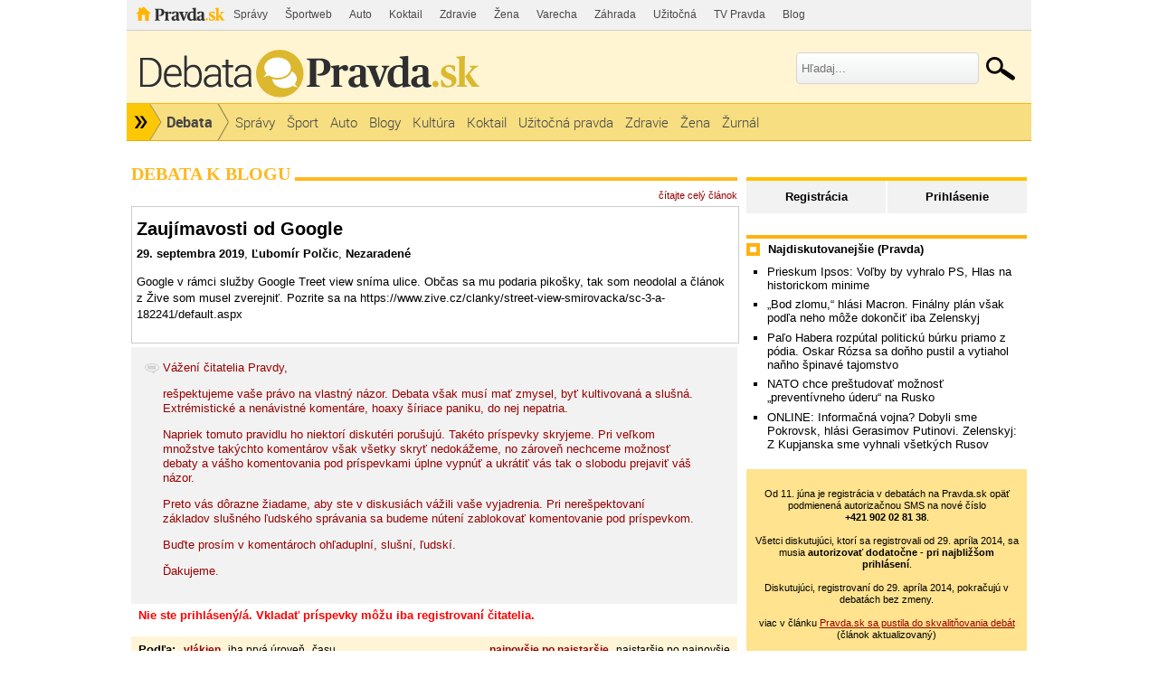

--- FILE ---
content_type: text/html; charset=UTF-8
request_url: https://debata.pravda.sk/debata/blog-bezpecnost-99-2019-09-29-zaujimavosti-od-google/
body_size: 10948
content:
<!DOCTYPE html>
<html>
	<head>
		<link rel="shortcut icon" type="image/ico" href="/favicon.ico" />
		<meta name="viewport" content="width=970" />

		<meta http-equiv="Content-Type" content="text/html; charset=utf-8" >
<meta http-equiv="Content-Language" content="sk-SK" >		<title>Zaujímavosti od Google - Debata - Pravda</title>						        		<link href="/debata/blog-bezpecnost-99-2019-09-29-zaujimavosti-od-google/rss/" rel="alternate" type="application/rss+xml" title="Pravda.sk - Debata - Zaujímavosti od Google" >
<link href="/css/all-debata.css" media="screen" rel="stylesheet" type="text/css" >
<link href="/css/global.css?changed=20220419" media="screen" rel="stylesheet" type="text/css" >
<link href="//ipravda.sk/css/pravda-min-exporty-20251202010101.css" media="screen" rel="stylesheet" type="text/css" >        <script type="text/javascript">window.gdprAppliesGlobally=true;(function(){function a(e){if(!window.frames[e]){if(document.body&&document.body.firstChild){var t=document.body;var n=document.createElement("iframe");n.style.display="none";n.name=e;n.title=e;t.insertBefore(n,t.firstChild)}
else{setTimeout(function(){a(e)},5)}}}function e(n,r,o,c,s){function e(e,t,n,a){if(typeof n!=="function"){return}if(!window[r]){window[r]=[]}var i=false;if(s){i=s(e,t,n)}if(!i){window[r].push({command:e,parameter:t,callback:n,version:a})}}e.stub=true;function t(a){if(!window[n]||window[n].stub!==true){return}if(!a.data){return}
var i=typeof a.data==="string";var e;try{e=i?JSON.parse(a.data):a.data}catch(t){return}if(e[o]){var r=e[o];window[n](r.command,r.parameter,function(e,t){var n={};n[c]={returnValue:e,success:t,callId:r.callId};a.source.postMessage(i?JSON.stringify(n):n,"*")},r.version)}}
if(typeof window[n]!=="function"){window[n]=e;if(window.addEventListener){window.addEventListener("message",t,false)}else{window.attachEvent("onmessage",t)}}}e("__tcfapi","__tcfapiBuffer","__tcfapiCall","__tcfapiReturn");a("__tcfapiLocator");(function(e){
var t=document.createElement("script");t.id="spcloader";t.type="text/javascript";t.async=true;t.src="https://sdk.privacy-center.org/"+e+"/loader.js?target="+document.location.hostname;t.charset="utf-8";var n=document.getElementsByTagName("script")[0];n.parentNode.insertBefore(t,n)})("3247b01c-86d7-4390-a7ac-9f5e09b2e1bd")})();</script>
				                <script type="text/javascript" src="/js/jquery-1.4.1.min.js"></script>
<script type="text/javascript" src="/js/debata.min.js?changed=20190921"></script>
<script type="text/javascript" src="//ipravda.sk/js/pravda-min-exporty-20251202010101.js"></script>		<script>window.perexGaDimensions={"dimension1":"debata","dimension2":"blog-bezpecnost-99","dimension3":"blog","dimension4":"debata.pravda.sk"};</script>		
<script type="text/javascript">
  perex_dfp = {
    //"ba": {"name": '/61782924/debata_art_ba', "id": 'div-gpt-ad-1528634504686-612'},
    //"bbb": {"name": '/61782924/debata_art_bbb', "id": 'div-gpt-ad-1528634504686-613'},
    //"bs": {"name": '/61782924/debata_art_bs', "id": 'div-gpt-ad-1528634504686-614'},
    "lea": {"name": '/61782924/debata_art_lea', "id": 'div-gpt-ad-1528634504686-615'},
    //"ss_co": {"name": '/61782924/debata_art_ss_co', "id": 'div-gpt-ad-1528634504686-616'},
    "ss1": {"name": '/61782924/debata_art_ss1', "id": 'div-gpt-ad-1528634504686-617'},
    "ss2": {"name": '/61782924/debata_art_ss2', "id": 'div-gpt-ad-1528634504686-618'},
    "interstitial": {}
  };
</script>

<script type="application/javascript" src="https://storage.googleapis.com/pravda-ad-script/perex_universalMaster.min.js?v=v"></script>
	</head>
	<body>

				<div class="adoceanAdvert adoceanTop adoceanDebata">
	<!-- /61782924/debata_art_lea -->
<div id="advert-top-nest"></div>
<div id='div-gpt-ad-1528634504686-615' style="max-width: 1200px; max-height: 400px; overflow: hidden">
<script>
  if(typeof PEREX === "object" && PEREX.isAdvertisementEnabled()) { googletag.cmd.push(function() { googletag.display('div-gpt-ad-1528634504686-615'); }); }
</script>
</div></div>

		<div class="pravda-sk-body container_30">
			<!-- pravda.sk header -->
			<div id="perex-header" class="header extern_debata">
<!-- [pravda-sk-header-superport] -->
<ul class="superportal"><li class="pravda"><a href="https://www.pravda.sk/">Pravda</a></li><li class=""><a href="https://spravy.pravda.sk/" title="">Správy</a></li><li class=""><a href="https://sportweb.pravda.sk/" title="">Športweb</a></li><li class=""><a href="https://auto.pravda.sk/" title="">Auto</a></li><li class=""><a href="https://koktail.pravda.sk/" title="">Koktail</a></li><li class=""><a href="https://zdravie.pravda.sk/" title="">Zdravie</a></li><li class=""><a href="https://zena.pravda.sk/" title="">Žena</a></li><li class=""><a href="https://varecha.pravda.sk/" title="">Varecha</a></li><li class=""><a href="https://zahrada.pravda.sk/" title="">Záhrada</a></li><li class=""><a href="https://uzitocna.pravda.sk/" title="">Užitočná</a></li><li class=""><a href="https://tv.pravda.sk/" title="">TV Pravda</a></li><li class=""><a href="https://blog.pravda.sk/" title="">Blog</a></li></ul>
<!-- [/pravda-sk-header-superport] --><div class="logo_line">
<a href="https://debata.pravda.sk/" class="logo"><img src="//ipravda.sk/res/externe/debata/head_logo_sk_debata_new.png" alt="Logo debata.pravda.sk" class="debata-pravda-sk-logo" /></a><div class="search_menu">
                            <form id="pravda-sk-vyhladavanie" name="searchForm" action="https://www.pravda.sk/vyhladavanie/" method="get">
                              <input type="text" placeholder="Hľadaj..." name="q" value="" id="searchWhat" class="input" />
                              <input type="hidden" value="debata.pravda.sk" name="as_sitesearch" />
                              <input type="submit" name="sa" id="Submit1" value="" class="button" />
                            </form>
                        </div>  <div class="cl"></div></div>
<div class="menu">
	<ul class="hlavne-menu">
		<li class="root">
			<ul class="root-submenu"><li><a href="https://spravy.pravda.sk/">Správy</a></li><li><a href="https://ekonomika.pravda.sk/">Ekonomika</a></li><li><a href="https://tv.pravda.sk/">TV Pravda</a></li><li><a href="https://nazory.pravda.sk/">Názory</a></li><li><a href="https://sportweb.pravda.sk/">Športweb</a></li><li><a href="https://zurnal.pravda.sk/">Žurnál</a></li><li><a href="https://uzitocna.pravda.sk/">Užitočná pravda</a></li><li><a href="https://zahrada.pravda.sk/">Záhrada</a></li><li><a href="https://kultura.pravda.sk/">Kultúra</a></li><li><a href="https://koktail.pravda.sk/">Koktail</a></li><li><a href="https://auto.pravda.sk/">Auto</a></li><li><a href="https://vat.pravda.sk/">VAT</a></li><li><a href="https://cestovanie.pravda.sk/">Cestovanie</a></li><li><a href="https://zdravie.pravda.sk/">Zdravie</a></li><li><a href="https://zena.pravda.sk/">Žena</a></li><li><a href="https://podcasty.pravda.sk/">Podcasty</a></li></ul>
			<a href="https://www.pravda.sk" title="Pravda - Hlavná stránka" class="root"></a>
		</li>
							<li class="home">
				<a href="https://debata.pravda.sk/">Debata</a>
			</li>
							<li><a href="https://debata.pravda.sk/debata/?kategoria=spravy"><span>Správy</span></a></li>
					<li><a href="https://debata.pravda.sk/debata/?kategoria=sport"><span>Šport</span></a></li>
					<li><a href="https://debata.pravda.sk/debata/?kategoria=autoweb"><span>Auto</span></a></li>
					<li><a href="https://debata.pravda.sk/debata/?kategoria=blog"><span>Blogy</span></a></li>
					<li><a href="https://debata.pravda.sk/debata/?kategoria=kultura"><span>Kultúra</span></a></li>
					<li><a href="https://debata.pravda.sk/debata/?kategoria=koktail"><span>Koktail</span></a></li>
					<li><a href="https://debata.pravda.sk/debata/?kategoria=uzitocna"><span>Užitočná pravda</span></a></li>
					<li><a href="https://debata.pravda.sk/debata/?kategoria=zdravie"><span>Zdravie</span></a></li>
					<li><a href="https://debata.pravda.sk/debata/?kategoria=zena"><span>Žena</span></a></li>
					<li><a href="https://debata.pravda.sk/debata/?kategoria=zurnal"><span>Žurnál</span></a></li>
				<li class="cl"></li>
	</ul><!-- [/pravda-hlavne-menu] -->
</div><!-- [/pravda-sk-header-navigacia] --></div> <!-- [/pravda-sk-header] -->			<!-- pravda.sk header end -->

			<div class="pravda-sk-body-content grid_30">

				<div class="left-center-column grid_20 alpha"> <!-- left-center-column -->

					<div class="left-center-column-content">
						<div id="templavoila-maincontent">
							                        <div class="debata-header">
                <h2>
                                        Debata k blogu                                    </h2>
            </div>
            <div class="debata-info">
                                <a href="https://bezpecnost.blog.pravda.sk/2019/09/29/zaujimavosti-od-google/">čítajte celý článok</a>
            </div>

            <iframe src="https://bezpecnost.blog.pravda.sk/2019/09/29/zaujimavosti-od-google/?print" frameborder="0"></iframe>

            
			<div class="post" style="background-color: #f2f2f2; padding: 15px;">
				<img src="/images/design/debata.png" style="vertical-align: top;"/>
				<div style="display: inline-block; vertical-align: top; max-width: 92%; color: #990000;">
					<p>Vážení čitatelia Pravdy,</p>
					<p>rešpektujeme vaše právo na vlastný názor. Debata však musí mať zmysel, byť kultivovaná a slušná. Extrémistické a nenávistné komentáre, hoaxy šíriace paniku, do nej nepatria.</p>
					<p>Napriek tomuto pravidlu ho niektorí diskutéri porušujú. Takéto príspevky skryjeme. Pri veľkom množstve takýchto komentárov však všetky skryť nedokážeme, no zároveň nechceme možnosť debaty a vášho komentovania pod príspevkami úplne vypnúť a ukrátiť vás tak o slobodu prejaviť váš názor.</p>
					<p>Preto vás dôrazne žiadame, aby ste v diskusiách vážili vaše vyjadrenia. Pri nerešpektovaní základov slušného ľudského správania sa budeme nútení zablokovať komentovanie pod príspevkom.</p>
					<p>Buďte prosím v komentároch ohľaduplní, slušní, ľudskí.</p>
					<p>Ďakujeme.</p>
				</div>
			</div>
                        <div class="error-msg">
                Nie ste prihlásený/á. Vkladať príspevky môžu iba registrovaní čitatelia.            </div>
                        <table class="info-msg disc-cat-order">
             <tr>
               <td>
                                    <h4>Podľa: </h4>
                                    <span>
                                                    vlákien                                            </span>
                                    <span>
                                                <a href="/debata/blog-bezpecnost-99-2019-09-29-zaujimavosti-od-google/?zobrazenie=zatvorene_vlakna&amp;zoradenie=od_najnovsieho">iba prvá úroveň</a>
                                            </span>
                                    <span>
                                                <a href="/debata/blog-bezpecnost-99-2019-09-29-zaujimavosti-od-google/?zobrazenie=sekvencne&amp;zoradenie=od_najnovsieho">času</a>
                                            </span>
                                               </td>
               <td class="ta-right">
                                                        <span>
                                                    najnovšie po najstaršie                                            </span>
                                        <span>
                                                <a href="/debata/blog-bezpecnost-99-2019-09-29-zaujimavosti-od-google/?zobrazenie=vlakna&amp;zoradenie=od_najstarsieho">najstaršie po najnovšie</a>
                                            </span>
                                                   </td>
             </tr>
            </table>

                            <div class="info-msg">Debata neobsahuje žiadne príspevky.</div>
                                    						</div>
					</div> <!-- [/left-center-column-content] -->

				</div> <!-- // left-center-column -->

				<div class="right-column grid_10 omega"> <!-- right-column -->
					<div class="right-column-content">
						<div id="templavoila-najcitanejsie">
							<div class="box user-profile-sidebar clearfix">
    <div class="login-slide">
        <p class="login"><a href="/prihlasenie-debata">Prihlásenie</a></p>
        <p class="register"><a href="/registracia">Registrácia</a></p>
    </div>

</div>


							<div class="adoceanAdvert adoceanCenter adoceanDebata">
	<!-- /61782924/debata_art_ss1 -->
<div id='div-gpt-ad-1528634504686-617'>
<script>
  if(typeof PEREX === "object" && PEREX.isAdvertisementEnabled()) { googletag.cmd.push(function() { googletag.display('div-gpt-ad-1528634504686-617'); }); }
</script>
</div></div>
							            <div class="box">
        <div class="rub-header">
             <h4>Najdiskutovanejšie (Pravda)</h4>
        </div>
             <ul>
                                     <li><a href="/debata/776907-prieskum-ipsos-volby-by-vyhralo-ps-hlas-piaty/">Prieskum Ipsos: Voľby by vyhralo PS, Hlas na historickom minime</a></li>
                                    <li><a href="/debata/776948-bod-zlomu-hlasi-macron-po-rokovaniach-kluc-k-mieru-vsak-podla-neho-drzi-zelenskyj/">„Bod zlomu,“ hlási Macron. Finálny plán však podľa neho môže dokončiť iba Zelenskyj</a></li>
                                    <li><a href="/debata/776811-palo-habera-rozputal-politicku-burku-priamo-z-podia-oskar-rozsa-sa-donho-nemilosrdne-obul-a-vytiahol-nanho-spinave-tajomstvo/">Paľo Habera rozpútal politickú búrku priamo z pódia. Oskar Rózsa sa doňho pustil a vytiahol naňho špinavé tajomstvo</a></li>
                                    <li><a href="/debata/776823-dost-bolo-pasivity-v-nato-rastie-tlak-na-agresivnejsiu-reakciu-proti-rusku-vyhlasil-admiral-dragone/">NATO chce preštudovať možnosť „preventívneho úderu“ na Rusko</a></li>
                                    <li><a href="/debata/776980-online-informacna-vojna-dobyli-sme-pokrovsk-hlasi-gerasimov-putinovi-zelenskyj-z-kupjanska-sme-vyhnali-vsetkych-rusov/">ONLINE: Informačná vojna? Dobyli sme Pokrovsk, hlási Gerasimov Putinovi. Zelenskyj: Z Kupjanska sme vyhnali všetkých Rusov</a></li>
                            </ul>
    </div>
        							    <div class="debata-auth-promo">
                                <div style="font-weight:normal;font-size:85%"><br />
			Od 11. júna je registrácia v debatách na Pravda.sk opäť podmienená autorizačnou SMS na nové číslo<br /><b>+421&nbsp;902&nbsp;02&nbsp;81&nbsp;38</b>.<br /><br />
			Všetci diskutujúci, ktorí sa registrovali od 29. apríla 2014, sa musia <b>autorizovať dodatočne - pri najbližšom prihlásení</b>.<br /><br />
			Diskutujúci, registrovaní do 29. apríla 2014, pokračujú v debatách bez zmeny.
		</div>
        <div style="font-weight:normal;font-size:85%"><br />viac v článku
            <a href="http://spravy.pravda.sk/domace/clanok/167473-pravdask-sa-pustila-do-skvalitnovania-debat/">Pravda.sk sa pustila do skvalitňovania debát</a><br />(článok aktualizovaný)
        </div>
    </div>

							<div class="debata-admin-contnact box">
Kontakt na administrátora: <a href="mailto:debata@pravda.sk">debata@pravda.sk</a>
</div>							<div class="sidebar-top-line">
    <!-- GoogleAdsense_debaty() is deprecated --></div>							<div class="adoceanAdvert adoceanBottomSquare adoceanDebata">
	<!-- /61782924/debata_art_ss2 - LAZY -->
<div id='div-gpt-ad-1528634504686-618'></div></div>
						</div>
					</div>
				</div> <!-- // right-column -->
			</div><div style="clear:both;"></div> <!-- // pravda-sk-body-content -->

            <div class="adoceanAdvert adoceanBottom adoceanDebata">
	<!-- widget Engerio (aka Strossle) -->
<div id="horizontal-66ebcd64-0925-45e6-8eb4-152eca22d8bb" data-eWidget="66ebcd64-0925-45e6-8eb4-152eca22d8bb" data-eType="horizontal" data-eListener="true"></div>
<div id="engerio-widget-horizontal-42625b68-7bcf-456e-a57b-3762838e3e1a" data-eWidget="42625b68-7bcf-456e-a57b-3762838e3e1a" data-eType="horizontal" data-eListener="true"></div>
<script type="text/javascript" src="https://cdn.engerio.sk/js/widget.js" async ></script>

<!-- AS Relevant resp -->
<div>
  <script async src="//pagead2.googlesyndication.com/pagead/js/adsbygoogle.js"></script>
<ins class="adsbygoogle"
     style="display:block"
  	 data-matched-content-ui-type="image_stacked,image_stacked"
     data-matched-content-rows-num="2,3"
     data-matched-content-columns-num="1,3"
     data-ad-format="autorelaxed"
     data-ad-client="ca-pub-9548545491773721"
     data-ad-slot="5247323915"></ins>
<script>
  if (typeof PEREX !== "object" || PEREX.isAdvertisementEnabled()) {
     (adsbygoogle = window.adsbygoogle || []).push({});
  }
</script>
</div>
</div>
			<!-- [pravda-sk-footer] -->
<!-- inde na Pravda.sk -->
<div class="inde_na_pravde">
    <div class="heading">
        <p class="nadpis">Odporúčame</p>
    </div>
    <!-- zoznam odporucanych clankov -->
    <div class="clankyCase clankyCase-outer">
        <div class="clankyCase-inner">
                                        <div class="clanok inde-clanok-14"><a href="https://sportweb.pravda.sk/hokej/extraliga/clanok/776960-hokej-branislav-rapac-reway-hascak-slovensko-spolocnost-spisska-nova-ves-extraliga-rozhovor/"><img src="//ipravda.sk/res/2024/12/15/thumbs/rapac-branislav-stredna.jpg" width="175" height="131" alt="Vládnu nám ľudia, ktorí strašia hlúpymi..." /></a><a href="https://sportweb.pravda.sk/hokej/extraliga/clanok/776960-hokej-branislav-rapac-reway-hascak-slovensko-spolocnost-spisska-nova-ves-extraliga-rozhovor/" class="sekcia">HOKEJ</a><a href="https://sportweb.pravda.sk/hokej/extraliga/clanok/776960-hokej-branislav-rapac-reway-hascak-slovensko-spolocnost-spisska-nova-ves-extraliga-rozhovor/" class="nadpis">Vládnu nám ľudia, ktorí strašia hlúpymi sloganmi. Aj tí, ktorí veria, že zem je plochá, prežívajú rovnakú emóciu</a></div>
                            <div class="clanok inde-clanok-31"><a href="https://varecha.pravda.sk/recepty/linecke-kolaciky/92982-recept.html"><img src="https://varecha.pravda.sk/usercontent/images/velky-recept299441_1764394762.jpg" width="175" height="131" alt="Linecké koláčiky" /></a><a href="https://varecha.pravda.sk/recepty/linecke-kolaciky/92982-recept.html" class="sekcia">VARECHA</a><a href="https://varecha.pravda.sk/recepty/linecke-kolaciky/92982-recept.html" class="nadpis">Linecké koláčiky</a></div>
                            <div class="clanok inde-clanok-33"><a href="https://zena.pravda.sk/krasa-a-moda/clanok/776828-aj-tato-oscarova-hviezda-nosi-uces-ktory-uchvati-ma-63-no-vyzor-o-dekady-mladsi-ak-mate-jemne-a-redsie-vlasy-nic-lepsie-nenajdet/"><img src="//ipravda.sk/res/2025/12/01/thumbs/jodie-foster-v-roku-1989-stredna.jpg" width="175" height="131" alt="Aj táto oscarová hviezda nosí účes, ktorý..." /></a><a href="https://zena.pravda.sk/krasa-a-moda/clanok/776828-aj-tato-oscarova-hviezda-nosi-uces-ktory-uchvati-ma-63-no-vyzor-o-dekady-mladsi-ak-mate-jemne-a-redsie-vlasy-nic-lepsie-nenajdet/" class="sekcia">ŽENA</a><a href="https://zena.pravda.sk/krasa-a-moda/clanok/776828-aj-tato-oscarova-hviezda-nosi-uces-ktory-uchvati-ma-63-no-vyzor-o-dekady-mladsi-ak-mate-jemne-a-redsie-vlasy-nic-lepsie-nenajdet/" class="nadpis">Aj táto oscarová hviezda nosí účes, ktorý uchváti! Má 63, no výzor o dekády mladší - ak máte jemné a redšie vlasy, nič lepšie nenájdete</a></div>
                            <div class="clanok inde-clanok-9"><a href="https://auto.pravda.sk/magazin/clanok/776739-toto-su-najocakavanejsie-novinky-do-konca-dekady-nechybaju-suv-ani-supersporty/"><img src="//ipravda.sk/res/2024/08/02/thumbs/bmw-neue-klasse-coupe-maskovany-prototyp-2024_02-stredna.jpg" width="175" height="131" alt="Toto sú najočakávanejšie novinky do konca..." /></a><a href="https://auto.pravda.sk/magazin/clanok/776739-toto-su-najocakavanejsie-novinky-do-konca-dekady-nechybaju-suv-ani-supersporty/" class="sekcia">AUTO</a><a href="https://auto.pravda.sk/magazin/clanok/776739-toto-su-najocakavanejsie-novinky-do-konca-dekady-nechybaju-suv-ani-supersporty/" class="nadpis">Toto sú najočakávanejšie novinky do konca dekády. Nechýbajú SUV ani superšporty</a></div>
                            <div class="clanok inde-clanok-13"><a href="https://sportweb.pravda.sk/futbal/nike-liga/clanok/776805-slovanu-odmietli-odklad-weiss-soptil-zarobili-sme-kazdemu-klubu-700-tisic-teraz-boli-vsetci-proti-nam/"><img src="//ipravda.sk/res/2025/11/10/thumbs/vladimir-weiss-stredna.jpg" width="175" height="131" alt="Tréner Weiss soptil na slovenské kluby:..." /></a><a href="https://sportweb.pravda.sk/futbal/nike-liga/clanok/776805-slovanu-odmietli-odklad-weiss-soptil-zarobili-sme-kazdemu-klubu-700-tisic-teraz-boli-vsetci-proti-nam/" class="sekcia">FUTBAL</a><a href="https://sportweb.pravda.sk/futbal/nike-liga/clanok/776805-slovanu-odmietli-odklad-weiss-soptil-zarobili-sme-kazdemu-klubu-700-tisic-teraz-boli-vsetci-proti-nam/" class="nadpis">Tréner Weiss soptil na slovenské kluby: Zarobili sme každému 700-tisíc, teraz boli všetci proti nám</a></div>
                            <div class="clanok inde-clanok-25"><a href="https://spravy.pravda.sk/svet/clanok/776791-ukrajinska-protikorupcna-aktivistka-zelenskyj-musi-byt-schopny-poslat-svojich-priatelov-za-mreze/"><img src="//ipravda.sk/res/2025/11/30/thumbs/tregub-stredna.jpg" width="175" height="131" alt="Ukrajinská protikorupčná aktivistka:..." /></a><a href="https://spravy.pravda.sk/svet/clanok/776791-ukrajinska-protikorupcna-aktivistka-zelenskyj-musi-byt-schopny-poslat-svojich-priatelov-za-mreze/" class="sekcia">SPRÁVY</a><a href="https://spravy.pravda.sk/svet/clanok/776791-ukrajinska-protikorupcna-aktivistka-zelenskyj-musi-byt-schopny-poslat-svojich-priatelov-za-mreze/" class="nadpis">Ukrajinská protikorupčná aktivistka: Zelenskyj musí byť schopný poslať svojich priateľov za mreže</a></div>
                            <div class="clanok inde-clanok-24"><a href="https://sportweb.pravda.sk/ostatne-sporty/clanok/776263-katarina-witt-playboy-krasokorculovanie/"><img src="//ipravda.sk/res/2025/11/30/thumbs/katarina-wittova-stredna.jpg" width="175" height="131" alt="Najkrajšiu tvár socializmu sledovali až do..." /></a><a href="https://sportweb.pravda.sk/ostatne-sporty/clanok/776263-katarina-witt-playboy-krasokorculovanie/" class="sekcia">ŠPORT</a><a href="https://sportweb.pravda.sk/ostatne-sporty/clanok/776263-katarina-witt-playboy-krasokorculovanie/" class="nadpis">Najkrajšiu tvár socializmu sledovali až do postele. Pre západniarov bola "komunistická koza"</a></div>
                            <div class="clanok inde-clanok-11"><a href="https://volby.pravda.sk/"><img src="//ipravda.sk/res/2014/11/16/thumbs/komunalne-volby-urna-hlasovanie-stredna.jpg" width="175" height="131" alt="Historické výsledky od roku 1990 na Slovensku..." /></a><a href="https://volby.pravda.sk/" class="sekcia">PARLAMENTNÉ VOĽBY</a><a href="https://volby.pravda.sk/" class="nadpis">Historické výsledky od roku 1990 na Slovensku aj vo vašej obci</a></div>
                            <div class="clanok inde-clanok-10"><a href="https://cestovanie.pravda.sk/mesta/clanok/774551-ja-mam-8-deti-na-mna-si-kratka-kricala-rozzurena-turistka-na-zlodejku-ktoru-zdrapila-za-vrkoc/"><img src="//ipravda.sk/res/2025/11/12/thumbs/benatky-taliansko-gondoly-kanal-stredna.jpg" width="175" height="131" alt="Ja mám 8 detí, na mňa si krátka! kričala..." /></a><a href="https://cestovanie.pravda.sk/mesta/clanok/774551-ja-mam-8-deti-na-mna-si-kratka-kricala-rozzurena-turistka-na-zlodejku-ktoru-zdrapila-za-vrkoc/" class="sekcia">CESTOVANIE</a><a href="https://cestovanie.pravda.sk/mesta/clanok/774551-ja-mam-8-deti-na-mna-si-kratka-kricala-rozzurena-turistka-na-zlodejku-ktoru-zdrapila-za-vrkoc/" class="nadpis">Ja mám 8 detí, na mňa si krátka! kričala rozzúrená turistka na zlodejku, ktorú zdrapila za vrkoč</a></div>
                            <div class="clanok inde-clanok-23"><a href="https://spravy.pravda.sk/regiony/clanok/776806-ako-z-filmu-maskovani-lupici-vykradli-zlatnictvo-v-bratislave/"><img src="//ipravda.sk/res/2025/11/30/thumbs/zlodej-lupici-zlatnictvo-stredna.png" width="175" height="131" alt="Ako z filmu. Maskovaní lupiči vykradli..." /></a><a href="https://spravy.pravda.sk/regiony/clanok/776806-ako-z-filmu-maskovani-lupici-vykradli-zlatnictvo-v-bratislave/" class="sekcia">REGIÓNY</a><a href="https://spravy.pravda.sk/regiony/clanok/776806-ako-z-filmu-maskovani-lupici-vykradli-zlatnictvo-v-bratislave/" class="nadpis">Ako z filmu. Maskovaní lupiči vykradli zlatníctvo v Bratislave, lúpež zachytila kamera</a></div>
                            <div class="clanok inde-clanok-35"><a href="https://flog.pravda.sk/vikendovy-fotograf.flog?foto=770444"><img src="https://flog.pravda.sk/data/flog/vikendovy-fotograf/770444/img-8811GNh_s.jpg" width="175" height="131" alt="Krajinka" /></a><a href="https://flog.pravda.sk/vikendovy-fotograf.flog?foto=770444" class="sekcia">FLOG</a><a href="https://flog.pravda.sk/vikendovy-fotograf.flog?foto=770444" class="nadpis">Krajinka</a></div>
                            <div class="clanok inde-clanok-29"><a href="https://vat.pravda.sk/komunikacia/clanok/776765-muskova-umela-inteligencia-grok-prezentuje-krajne-pravicove-nazory-poprela-aj-holokaust-expertov-ma-tendenciu-podporovat-krajne/"><img src="//ipravda.sk/res/2024/01/27/thumbs/polsko-medzinarodny-den-pamiatky-obeti-holokaustu-zidia-geto-varsava-stredna.jpg" width="175" height="131" alt="Muskova umelá inteligencia Grok prezentuje..." /></a><a href="https://vat.pravda.sk/komunikacia/clanok/776765-muskova-umela-inteligencia-grok-prezentuje-krajne-pravicove-nazory-poprela-aj-holokaust-expertov-ma-tendenciu-podporovat-krajne/" class="sekcia">VEDA A TECHNIKA</a><a href="https://vat.pravda.sk/komunikacia/clanok/776765-muskova-umela-inteligencia-grok-prezentuje-krajne-pravicove-nazory-poprela-aj-holokaust-expertov-ma-tendenciu-podporovat-krajne/" class="nadpis">Muskova umelá inteligencia Grok prezentuje krajne pravicové názory, poprela aj holokaust</a></div>
                            <div class="clanok inde-clanok-17"><a href="https://kultura.pravda.sk/hudba/clanok/776862-heavymetalova-legenda-judas-priest-mieri-do-bratislavy/"><img src="//ipravda.sk/res/2012/05/10/thumbs/66703-na-rozluckovom-koncertnom-turne-zavitala-skupina-judas-p-stredna.jpg" width="175" height="131" alt="Heavymetalová legenda Judas Priest mieri do..." /></a><a href="https://kultura.pravda.sk/hudba/clanok/776862-heavymetalova-legenda-judas-priest-mieri-do-bratislavy/" class="sekcia">KULTÚRA</a><a href="https://kultura.pravda.sk/hudba/clanok/776862-heavymetalova-legenda-judas-priest-mieri-do-bratislavy/" class="nadpis">Heavymetalová legenda Judas Priest mieri do Bratislavy</a></div>
                            <div class="clanok inde-clanok-12"><a href="https://ekonomika.pravda.sk/ludia/clanok/550381-restauracie-aj-male-pivovary-bojuju-o-prezitie/"><img src="//ipravda.sk/res/2018/07/15/thumbs/pivo-vycap-stredna.jpg" width="175" height="131" alt="Reštaurácie aj malé pivovary bojujú o..." /></a><a href="https://ekonomika.pravda.sk/ludia/clanok/550381-restauracie-aj-male-pivovary-bojuju-o-prezitie/" class="sekcia">EKONOMIKA</a><a href="https://ekonomika.pravda.sk/ludia/clanok/550381-restauracie-aj-male-pivovary-bojuju-o-prezitie/" class="nadpis">Reštaurácie aj malé pivovary bojujú o prežitie</a></div>
                            <div class="clanok inde-clanok-30"><a href="https://zdravie.pravda.sk/zdrava-vyziva/clanok/776813-len-dve-hrste-denne-toto-jednoduche-tajomstvo-posilni-vas-zrak-vedci-potvrdili-prelomovu-ochranu-vasich-oci-pred-plynutim-casu/"><img src="//ipravda.sk/res/2024/11/09/thumbs/oci-ocny-lekar-zrak-vysetrenie-stredna.jpg" width="175" height="131" alt="Len dve hrste denne. Toto jednoduché tajomstvo..." /></a><a href="https://zdravie.pravda.sk/zdrava-vyziva/clanok/776813-len-dve-hrste-denne-toto-jednoduche-tajomstvo-posilni-vas-zrak-vedci-potvrdili-prelomovu-ochranu-vasich-oci-pred-plynutim-casu/" class="sekcia">ZDRAVIE</a><a href="https://zdravie.pravda.sk/zdrava-vyziva/clanok/776813-len-dve-hrste-denne-toto-jednoduche-tajomstvo-posilni-vas-zrak-vedci-potvrdili-prelomovu-ochranu-vasich-oci-pred-plynutim-casu/" class="nadpis">Len dve hrste denne. Toto jednoduché tajomstvo posilní váš zrak. Vedci potvrdili prelomovú ochranu vašich očí pred plynutím času</a></div>
                            <div class="clanok inde-clanok-19"><a href="https://nazory.pravda.sk/dnes-pise/clanok/776784-zmykanie-slovenskych-zamestnancov/"><img src="//ipravda.sk/res/2024/01/27/thumbs/peniaze-hotovost-stredna.jpg" width="175" height="131" alt="Žmýkanie slovenských zamestnancov" /></a><a href="https://nazory.pravda.sk/dnes-pise/clanok/776784-zmykanie-slovenskych-zamestnancov/" class="sekcia">NÁZORY</a><a href="https://nazory.pravda.sk/dnes-pise/clanok/776784-zmykanie-slovenskych-zamestnancov/" class="nadpis">Žmýkanie slovenských zamestnancov</a></div>
                        <div class="cl"></div>
        </div>
    </div>
    <div class="navigation"></div>
</div>
<!-- inde na Pravda.sk end -->
<div id="perex-footer" class="footer-case">
	<div class="footer">
		<div class="top-line">
	<div class="footer-obalka">
        <span class="nadpis">Aktuálne číslo</span>
		<a class="obalka" title="Vydanie denníka Pravda zo dňa 2.12.2025" href="https://e.pravda.sk/Detail.aspx?datum=2.12.2025">
			<img height="120" alt="Vydanie Pravdy, náhľad obálky denníka" src="https://covers.digitania.eu/000/590/865/590865.jpg" />
		</a>
        <div id="footer-obalka-wrapper" style="display: none"></div>
        <div id="footer-obalka-iframe" style="display: none">
            <img alt="Vydanie Pravdy, náhľad obálky denníka" src="https://covers.digitania.eu/000/590/865/590865.jpg" />
            <a href="#" class="close"><span>Zavrieť</span></a>
            <a href="https://e.pravda.sk/Detail.aspx?datum=2.12.2025" class="kupit"><p><span class="hidden">Kúpiť</span> toto jedno číslo ako elektronické vydanie</p></a>
            <a href="http://predplatne.pravda.sk/" class="predplatit"><p><span class="hidden">Predplatiť</span> papierové vydanie denníka Pravda na mesiac len za 11 &euro;</p></a>
        </div>
	</div>
			<div class="icons-menu">
				<ul>
					<li id="footer-icons-archiv"><a title="Denník Pravda - elektronický archív denníka Pravda" class="archiv" href="https://e.pravda.sk/">Archív</a></li>
					<li id="footer-icons-o-pravde"><a title="O Pravde" class="opravde" href="https://www.pravda.sk/info/o-nas/">O Pravde</a></li>
					<li id="footer-icons-kontakty"><a title="Kontakty" class="mail" href="https://www.pravda.sk/info/7434-info-uvod/">Kontakty</a><span class="yelow-info">Pošlite nám tip či námet<br />na&nbsp;<a href="mailto:pravda@pravda.sk" title="poslať mail na pravda@pravda.sk" class="bold">pravda@pravda.sk</a>.<span class="bgr_arrow">&nbsp;</span></span></li>
					<li id="footer-icons-sutaze"><a title="Súťaže" class="sutaze" href="https://spravy.pravda.sk/sutaz/">Súťaže</a></li>
					<li id="footer-icons-android"><a title="Android aplikácia" class="android" href="https://aplikacie.pravda.sk/android/">Android</a></li>
					<li id="footer-icons-iphone"><a title="Apple aplikácia" class="apple" href="https://aplikacie.pravda.sk/iphone/">iPhone</a></li>
					<li id="footer-icons-win8"><a title="Windows aplikácia" class="win" href="https://aplikacie.pravda.sk/windows/">Windows 8</a></li>
					<li id="footer-icons-facebook"><a rel="nofollow" title="Facebook" class="fb" href="https://www.facebook.com/pravdask">Facebook</a></li>
					<li id="footer-icons-twitter"><a rel="nofollow" title="Twiter" class="twitt" href="https://twitter.com/Pravdask">Twitter</a></li>
					<li id="footer-icons-rss"><a title="RSS kanály na Pravda.sk" class="rss" href="https://www.pravda.sk/info/7008-rss-info/">RSS</a></li>
					<li class="cl"></li>
				</ul>
			</div>
			<div class="cl"></div>
		</div>
		<div class="bottom-line">
			<a class="footer-logo" title="www.pravda.sk" href="https://www.pravda.sk">
				<img width="126" height="25" alt="Pravda.sk logo" src="//ipravda.sk/res/portal2013/new/logo_pravda.sk_footer.png" />
			</a>
				<div class="center">
		<ul id="footer-menu">
			<li><a title="O nás" href="https://www.pravda.sk/info/o-nas/">O nás</a></li>
			<li><a title="Kontakty" href="https://www.pravda.sk/info/7434-info-uvod">Kontakty</a></li>
			<li><a title="Inzercia" href="https://www.pravda.sk/info/8036-inzercia/">Inzercia</a></li>
			<li><a title="Tlačený a predaný náklad denníka" href="https://www.pravda.sk/info/7035-priemerny-tlaceny-a-predany-naklad-dennika-pravda/">Tlačený a predaný náklad denníka</a></li>
			<li><a title="Návštevnosť webu" href="https://www.pravda.sk/info/7432-info-web-uvod/">Návštevnosť webu</a></li>
			<li><a title="Ochrana osobných údajov" href="https://www.pravda.sk/info/9157-ochrana-osobnych-udajov-gdpr/">GDPR</a></li>
			<li class="cl"></li>
		</ul>
		<ul id="footer-menu2">
			<li><a title="About us" hreflang="en" href="https://www.pravda.sk/info/7031-about-us/" class="about">About us</a></li>
			<li><a title="Average Print Run and Paid Circulation of Daily Pravda" hreflang="en" href="https://spravy.pravda.sk/rozne/stranka/7030-average-print-run-and-paid-circulation-of-daily-pravda/">Average Print Run and Paid Circulation of Daily Pravda</a></li>
			<li><a title="Ako používame súbory cookie?" hreflang="en" href="https://www.pravda.sk/info/8693-ako-pouzivame-subory-cookie/">Cookies</a></li>
			<li class="cl"></li>
		</ul>
		<div class="cl"></div>
		<p class="copyright">&copy; OUR MEDIA SR a. s. 2025. Autorské práva sú vyhradené a vykonáva ich vydavateľ, <a href="https://www.pravda.sk/info/7038-copyright-a-agentury/">viac info</a>.</p>
				<div class="ad-webglobe"><a href="https://wy.sk/" target="_blank">Tento web beží na serveroch Webglobe</a>.</div>
	</div>
			<div class="right">
				<a class="orange-btn predplatne" title="predplatne.pravda.sk" href="https://predplatne.pravda.sk/">Predplatné</a>
				<span class="small">denníka Pravda</span>
			</div>
			<div class="cl"></div>
		</div>
		<div class="to-top">
			<a href="#" id="arrow-top"><span>Nahor</span></a>
		</div>
	</div>
</div><!-- (C)2000-2014 Gemius SA - debata.pravda.sk.scp -->
<script>
<!--//--><![CDATA[//><!--
var pp_gemius_identifier = 'AphKgWudK91WB0PVrXcylpYTTF3RqNBaLpEY1SbMmoX.m7';
var pp_gemius_use_cmp = true;
var pp_gemius_cmp_timeout = 30e3;
// lines below shouldn't be edited
function gemius_pending(i) { window[i] = window[i] || function() {var x = window[i+'_pdata'] = window[i+'_pdata'] || []; x[x.length]=arguments;};};
gemius_pending('gemius_hit'); gemius_pending('gemius_event'); gemius_pending('pp_gemius_hit'); gemius_pending('pp_gemius_event');
(function(d,t) {try {var gt=d.createElement(t),s=d.getElementsByTagName(t)[0],l='http'+((location.protocol=='https:')?'s':''); gt.setAttribute('async','async');
gt.setAttribute('defer','defer'); gt.src=l+'://gask.hit.gemius.pl/xgemius.js'; s.parentNode.insertBefore(gt,s);} catch (e) {}})(document,'script');
//--><!]]>
</script>
<!-- Global site tag (gtag.js) - Google Analytics -->
<script async="async" src="https://www.googletagmanager.com/gtag/js?id=G-26GE433HZT"></script>
<script>
	window['gtag_enable_tcf_support'] = true;
	window.dataLayer = window.dataLayer || [];
	function gtag(){dataLayer.push(arguments);}
	gtag('js', new Date());
	gtag('set', {'anonymize_ip': true});
	if ('perexGaDimensions' in window) {
	  gtag('set', window.perexGaDimensions);
	}
	gtag('config', 'G-26GE433HZT', window.perexGaDimensions || {}); /* GA4 */
	gtag('config', 'G-K6BJFG24PP', window.perexGaDimensions || {}); /* GA4 vseobecna */
</script>
<!-- [/pravda-sk-footer] -->
		</div> <!-- [/pravda-sk-body container_30] -->

		
		
		
<!-- BS_Diskusia -- >
<div id="BottomStripContainer" style="display: none; width: 100%; position: fixed; z-index: 9998; text-align: center; background-color: rgba(0,0,0,0.5); border-top: 1px solid #000">
<div style="cursor: pointer; position: absolute; z-index: 9999; color: white; background-color: #000; width: 80px; height: 24px; top: -24px; right: 0;" onclick="$(this).parent().remove();">ZATVORIŤ</div>
<!-- /61782924/diskusia_bs -- >
<div id='div-gpt-ad-1528634504686-614' class="BottomStripBanner">
<script>
  if(typeof PEREX === "object" && PEREX.isAdvertisementEnabled()) { googletag.cmd.push(function() { googletag.display('div-gpt-ad-1528634504686-614'); }); }
</script>
</div></div>-->

<script>
  if (typeof PEREX !== "object" || PEREX.isAdvertisementEnabled()) {
    //r2b2
    document.write('<scr'+'ipt type="didomi/javascript" data-vendor="iab:1235" src="//delivery.r2b2.cz/get/pravda.sk/generic/fixed/mobile"></scr'+'ipt>');
    //caroda
    document.write('<scr'+'ipt type="didomi/javascript" data-vendor="iab:954" src="https://publisher.caroda.io/videoPlayer/caroda.min.js?ctok=0f18e94b05474967667a43" crossorigin="anonymous" defer></scr'+'ipt>');
  }
  
  //sticky ss2 na debate (nie je responzivna, takze mobil nemusime riesit)
  $(document).ready(function(){
    let lh= $('.left-center-column')[0].getBoundingClientRect().height;
    if(lh>1800){$('#templavoila-najcitanejsie').css('height', $('.left-center-column')[0].getBoundingClientRect().height+'px');$('.adoceanBottomSquare').css({"position": 'sticky', "top": '20px'});}
  });
</script>		<!-- monitoring is ok -->
	</body>
</html>


--- FILE ---
content_type: text/html; charset=UTF-8
request_url: https://bezpecnost.blog.pravda.sk/2019/09/29/zaujimavosti-od-google/?print
body_size: 752
content:
<!DOCTYPE html PUBLIC "-//W3C//DTD XHTML 1.0 Transitional//EN" "http://www.w3.org/TR/xhtml1/DTD/xhtml1-transitional.dtd">
<html xmlns="http://www.w3.org/1999/xhtml" lang="sk">
<head>
    <meta http-equiv="Content-Type" content="text/html; charset=UTF-8" />
	<title>Zaujímavosti od Google |  &raquo; Print Ako sa chrániť nielen vo virtuálnom svete | Blog - Pravda</title>
    <link rel="shortcut icon" type="image/ico" href="https://bezpecnost.blog.pravda.sk/wp-content/themes/pravda-sk/images/fav.ico" />
	<script type="text/javascript" src="//blog.pravda.sk/wp-includes/js/jquery/jquery.js"></script>
    <style type="text/css">
	body{margin:0;padding:5px;font-family:Arial,Verdana,Helvetica,sans-serif;font-size:13px;line-height:1.4em;}
	h2{margin:0.5em 0;padding:0 0 0 0;}
	.sociable {display:none;}
	</style>
</head>
<body>
				<h2>Zaujímavosti od Google</h2>
			<strong>29. septembra 2019</strong>,
			<strong>Ľubomír Polčic</strong>,
			<strong>Nezaradené </strong>
            <p>Google v rámci služby Google Treet view sníma ulice. Občas sa mu podaria pikošky, tak som neodolal a článok z Žive som musel zverejniť. Pozrite sa na https://www.zive.cz/clanky/street-view-smirovacka/sc-3-a-182241/default.aspx</p>
<p>&nbsp;</p>
	
<script type="text/javascript">
  <!-- //vsetky linky otvorit v novom okne
    $(document).ready(function(){ $('a').attr('target', '_blank'); });
  //-->
  </script>
</body>
</html>

--- FILE ---
content_type: text/css
request_url: https://cdn.engerio.sk/css/42625b68-7bcf-456e-a57b-3762838e3e1a/horizontal.css
body_size: 1094
content:
.horizontal-widget-42625b68-7bcf-456e-a57b-3762838e3e1a {
    display: flex !important;
    flex-wrap: wrap !important;
    font-family: "Open Sans" !important;
    background-color: #FFF !important;
    position: relative !important;
    height: min-content !important;
    word-break: break-word !important;
    color: #000 !important
    }
.horizontal-widget-42625b68-7bcf-456e-a57b-3762838e3e1a a {
    text-decoration: none !important
    }
@media only screen and (max-width: 768px) {
    .horizontal-row-42625b68-7bcf-456e-a57b-3762838e3e1a {
        flex-direction: column !important;
        padding-bottom: 0 !important
        }
    }
.horizontal-row-42625b68-7bcf-456e-a57b-3762838e3e1a {
    width: 100% !important;
    display: flex !important;
    column-gap: 2% !important;
    padding-bottom: 1% !important
    }
.horizontal-last-row-42625b68-7bcf-456e-a57b-3762838e3e1a {
    padding-bottom: 0 !important
    }
.horizontal-post-42625b68-7bcf-456e-a57b-3762838e3e1a {
    line-height: normal !important;
    row-gap: 0 !important;
    width: 100% !important;
    position: relative !important;
    display: flex !important;
    flex-direction: column !important;
    align-items: start !important;
    background-color: rgba(0, 0, 0, 0) !important;
    border: none !important;
    cursor: pointer !important;
    height: 100% !important;
    text-overflow: ellipsis !important
    }
@media only screen and (max-width: 768px) {
    .horizontal-post-42625b68-7bcf-456e-a57b-3762838e3e1a {
        margin-bottom: 1rem !important
        }
    }
.horizontal-last-post-42625b68-7bcf-456e-a57b-3762838e3e1a {
    margin-bottom: 30px !important;
    height: fit-content !important
    }
.horizontal-imageContainer-42625b68-7bcf-456e-a57b-3762838e3e1a {
    width: 100% !important;
    padding-top: 66.6% !important;
    background-size: cover !important;
    background-position: center !important;
    position: relative !important;
    margin-bottom: 0.25rem !important;
    -webkit-box-sizing: border-box !important;
    -moz-box-sizing: border-box !important;
    box-sizing: border-box !important;
    overflow: hidden !important
    }
.horizontal-img-42625b68-7bcf-456e-a57b-3762838e3e1a {
    width: 100% !important;
    height: 100% !important;
    position: absolute !important;
    top: 0 !important;
    left: 0 !important;
    object-fit: cover !important
    }
.horizontal-video-42625b68-7bcf-456e-a57b-3762838e3e1a {
    object-fit: cover !important;
    position: absolute !important;
    left: 0 !important;
    top: 0 !important
    }
.horizontal-header-42625b68-7bcf-456e-a57b-3762838e3e1a {
    font-size: 18px !important;
    color: #000 !important;
    margin-top: 0.25rem !important;
    margin-bottom: 0.25rem !important;
    font-weight: 700 !important;
    max-width: 100% !important;
    overflow: hidden !important;
    text-overflow: ellipsis !important;
    padding: 10px 0 !important;
    font-family: "Lora" !important;
    text-transform: none !important
    }
.horizontal-preamble-42625b68-7bcf-456e-a57b-3762838e3e1a {
    font-size: 13px !important;
    margin: 0 !important;
    margin-bottom: 0.25rem !important;
    line-height: normal !important;
    width: fit-content !important;
    color: #F0B43E !important;
    font-family: "Open Sans" !important;
    font-weight: 700 !important;
    text-transform: uppercase !important
    }
.horizontal-preamble-onTheImage-42625b68-7bcf-456e-a57b-3762838e3e1a {
    padding: 0.1rem 0.25rem !important;
    border-radius: 0.25rem !important
    }
.horizontal-title-42625b68-7bcf-456e-a57b-3762838e3e1a {
    font-size: 15px !important;
    margin: 0 !important;
    margin-bottom: 0.25rem !important;
    text-align: left !important;
    float: none !important;
    line-height: 1.5 !important;
    color: #000 !important;
    font-family: "Open Sans" !important;
    font-weight: 700 !important;
    text-transform: none !important
    }
.horizontal-adLabel-42625b68-7bcf-456e-a57b-3762838e3e1a {
    font-size: 11px !important;
    color: #a0a0a0 !important;
    font-weight: 400 !important;
    margin: 0 !important;
    margin-bottom: 0.25rem !important;
    width: fit-content !important;
    max-width: 100% !important;
    overflow: hidden !important;
    text-overflow: ellipsis !important;
    font-family: "Open Sans" !important;
    text-transform: none !important
    }
.horizontal-adLabel-42625b68-7bcf-456e-a57b-3762838e3e1a:hover .horizontal-adLabelTooltip-42625b68-7bcf-456e-a57b-3762838e3e1a {
    visibility: visible !important
    }
.horizontal-adLabelTooltip-42625b68-7bcf-456e-a57b-3762838e3e1a {
    min-width: 1rem !important;
    min-height: 1rem !important;
    background-color: blue !important;
    position: absolute !important;
    left: 0 !important;
    z-index: 1 !important;
    visibility: hidden !important;
    max-width: 90% !important;
    max-height: 90% !important;
    white-space: normal !important;
    margin: 1rem !important;
    border-radius: 0.25rem !important;
    color: #fff !important;
    background-color: #000 !important;
    padding: 0.25rem !important;
    font-size: 0.75rem !important;
    overflow-y: scroll !important
    }
.horizontal-adLabel-onTheImage-42625b68-7bcf-456e-a57b-3762838e3e1a {
    margin-bottom: 0.25rem !important;
    max-width: 90% !important;
    padding: 4px 6px !important
    }
.horizontal-content-42625b68-7bcf-456e-a57b-3762838e3e1a {
    font-size: px !important;
    margin-top: 0.25rem !important;
    margin-bottom: 0.25rem !important;
    color: #000 !important;
    font-family: "Open Sans" !important;
    font-weight: 500 !important;
    text-transform: none !important
    }
.horizontal-source-42625b68-7bcf-456e-a57b-3762838e3e1a {
    font-size: 0 !important;
    font-weight: 700 !important;
    margin: 0 !important;
    margin-bottom: 0.25rem !important;
    float: none !important;
    width: auto !important;
    text-align: left !important;
    width: fit-content !important;
    display: block !important;
    color: #F0B43E !important;
    font-family: "Open Sans" !important;
    text-transform: uppercase !important
    }
.horizontal-source-onTheImage-42625b68-7bcf-456e-a57b-3762838e3e1a {
    padding: 0.1rem 0.25rem !important;
    border-radius: 0.25rem !important;
    margin-top: 0.25rem !important;
    margin-bottom: 0.25rem !important
    }
.horizontal-img-placement-container-42625b68-7bcf-456e-a57b-3762838e3e1a {
    width: 100% !important;
    height: 100% !important;
    position: absolute !important;
    top: 0 !important;
    left: 0 !important;
    padding: 0.25rem !important;
    display: flex !important;
    flex-direction: column !important;
    align-items: start !important
    }
.horizontal-sas-ad-container-42625b68-7bcf-456e-a57b-3762838e3e1a {
    display: flex !important;
    flex-direction: column !important;
    line-height: normal !important;
    row-gap: 0 !important;
    width: 100% !important;
    height: 100% !important;
    position: relative !important;
    cursor: pointer !important;
    background-color: rgba(0, 0, 0, 0) !important;
    overflow: hidden !important;
    border: none !important;
    align-items: start !important
    }
@media only screen and (max-width: 768px) {
    .horizontal-sas-ad-container-42625b68-7bcf-456e-a57b-3762838e3e1a {
        margin-bottom: 1rem !important
        }
    }
.horizontal-sas-container-42625b68-7bcf-456e-a57b-3762838e3e1a {
    line-height: normal !important;
    row-gap: 0 !important;
    width: 100% !important;
    height: 100% !important;
    position: relative !important;
    display: flex !important;
    flex-direction: column !important;
    align-items: start !important;
    word-break: break-word !important;
    background-color: rgba(0, 0, 0, 0) !important;
    padding: 0 !important
    }
.horizontal-sas-link-42625b68-7bcf-456e-a57b-3762838e3e1a {
    height: auto !important;
    width: 100% !important
    }
.horizontal-sas-img-container-42625b68-7bcf-456e-a57b-3762838e3e1a {
    width: 100% !important;
    padding-top: 66.6% !important;
    position: relative !important;
    margin-bottom: 0.25rem !important
    }
.horizontal-sas-img-42625b68-7bcf-456e-a57b-3762838e3e1a {
    width: 100% !important;
    height: 100% !important;
    margin: 0 !important;
    float: none !important;
    position: absolute !important;
    top: 0 !important;
    left: 0 !important;
    object-fit: cover !important;
    background-size: cover !important;
    background-position: center !important
    }
.horizontal-sas-info-42625b68-7bcf-456e-a57b-3762838e3e1a {
    font-size: 0 !important;
    text-overflow: ellipsis !important;
    overflow: hidden !important
    }
.horizontal-logoLink-42625b68-7bcf-456e-a57b-3762838e3e1a {
    box-sizing: border-box !important;
    display: flex !important;
    align-items: center !important;
    justify-content: center !important;
    position: absolute !important;
    bottom: -14px !important;
    right: 0 !important
    }
.horizontal-logoImage-42625b68-7bcf-456e-a57b-3762838e3e1a {
    display: flex !important;
    justify-content: center !important;
    align-items: center !important
    }
.horizontal-logoLeftImage-42625b68-7bcf-456e-a57b-3762838e3e1a {
    margin-right: 8px !important
    }
.horizontal-header-42625b68-7bcf-456e-a57b-3762838e3e1a {
    padding: 10px 0 !important
    }
.horizontal-row-42625b68-7bcf-456e-a57b-3762838e3e1a {
    column-gap: 2% !important
    }
@media screen and (max-width: 768px) {
    .horizontal-widget-42625b68-7bcf-456e-a57b-3762838e3e1a {
        padding: 0 5px !important
        }
    }

--- FILE ---
content_type: text/css
request_url: https://cdn.engerio.sk/css/66ebcd64-0925-45e6-8eb4-152eca22d8bb/horizontal.css
body_size: 1114
content:
.horizontal-widget-66ebcd64-0925-45e6-8eb4-152eca22d8bb {
    display: flex !important;
    flex-wrap: wrap !important;
    font-family: "Open Sans" !important;
    background-color: #fff !important;
    position: relative !important;
    height: min-content !important;
    word-break: break-word !important;
    color: #000 !important
    }
.horizontal-widget-66ebcd64-0925-45e6-8eb4-152eca22d8bb a {
    text-decoration: none !important
    }
@media only screen and (max-width: 768px) {
    .horizontal-row-66ebcd64-0925-45e6-8eb4-152eca22d8bb {
        flex-direction: column !important;
        padding-bottom: 0 !important
        }
    }
.horizontal-row-66ebcd64-0925-45e6-8eb4-152eca22d8bb {
    width: 100% !important;
    display: flex !important;
    column-gap: 2% !important;
    padding-bottom: 1% !important
    }
.horizontal-last-row-66ebcd64-0925-45e6-8eb4-152eca22d8bb {
    padding-bottom: 0 !important
    }
.horizontal-post-66ebcd64-0925-45e6-8eb4-152eca22d8bb {
    line-height: normal !important;
    row-gap: 0 !important;
    width: 100% !important;
    position: relative !important;
    display: flex !important;
    flex-direction: column !important;
    align-items: start !important;
    background-color: rgba(0, 0, 0, 0) !important;
    border: none !important;
    cursor: pointer !important;
    height: 100% !important;
    text-overflow: ellipsis !important
    }
@media only screen and (max-width: 768px) {
    .horizontal-post-66ebcd64-0925-45e6-8eb4-152eca22d8bb {
        margin-bottom: 1rem !important
        }
    }
.horizontal-last-post-66ebcd64-0925-45e6-8eb4-152eca22d8bb {
    margin-bottom: 30px !important;
    height: fit-content !important
    }
.horizontal-imageContainer-66ebcd64-0925-45e6-8eb4-152eca22d8bb {
    width: 100% !important;
    padding-top: 66.6% !important;
    background-size: cover !important;
    background-position: center !important;
    position: relative !important;
    margin-bottom: 0.25rem !important;
    -webkit-box-sizing: border-box !important;
    -moz-box-sizing: border-box !important;
    box-sizing: border-box !important;
    overflow: hidden !important
    }
.horizontal-img-66ebcd64-0925-45e6-8eb4-152eca22d8bb {
    width: 100% !important;
    height: 100% !important;
    position: absolute !important;
    top: 0 !important;
    left: 0 !important;
    object-fit: cover !important
    }
.horizontal-video-66ebcd64-0925-45e6-8eb4-152eca22d8bb {
    object-fit: cover !important;
    position: absolute !important;
    left: 0 !important;
    top: 0 !important
    }
.horizontal-header-66ebcd64-0925-45e6-8eb4-152eca22d8bb {
    font-size: 18px !important;
    color: #000 !important;
    margin-top: 0.25rem !important;
    margin-bottom: 0.25rem !important;
    font-weight: 700 !important;
    max-width: 100% !important;
    overflow: hidden !important;
    text-overflow: ellipsis !important;
    padding: 10px 0 !important;
    font-family: "Lora" !important;
    text-transform: none !important
    }
.horizontal-preamble-66ebcd64-0925-45e6-8eb4-152eca22d8bb {
    font-size: 13px !important;
    margin: 0 !important;
    margin-bottom: 0.25rem !important;
    line-height: normal !important;
    width: fit-content !important;
    color: #F0B43E !important;
    font-family: "Open Sans" !important;
    font-weight: 700 !important;
    text-transform: uppercase !important
    }
.horizontal-preamble-onTheImage-66ebcd64-0925-45e6-8eb4-152eca22d8bb {
    padding: 0.1rem 0.25rem !important;
    border-radius: 0.25rem !important
    }
.horizontal-title-66ebcd64-0925-45e6-8eb4-152eca22d8bb {
    font-size: 15px !important;
    margin: 0 !important;
    margin-bottom: 0.25rem !important;
    text-align: left !important;
    float: none !important;
    line-height: 1.5 !important;
    color: #000 !important;
    font-family: "Open Sans" !important;
    font-weight: 700 !important;
    text-transform: none !important
    }
.horizontal-adLabel-66ebcd64-0925-45e6-8eb4-152eca22d8bb {
    font-size: 13px !important;
    color: #F0B43E !important;
    font-weight: 700 !important;
    margin: 0 !important;
    margin-bottom: 0.25rem !important;
    width: fit-content !important;
    max-width: 100% !important;
    overflow: hidden !important;
    text-overflow: ellipsis !important;
    font-family: "Open Sans" !important;
    text-transform: uppercase !important
    }
.horizontal-adLabel-66ebcd64-0925-45e6-8eb4-152eca22d8bb:hover .horizontal-adLabelTooltip-66ebcd64-0925-45e6-8eb4-152eca22d8bb {
    visibility: visible !important
    }
.horizontal-adLabelTooltip-66ebcd64-0925-45e6-8eb4-152eca22d8bb {
    min-width: 1rem !important;
    min-height: 1rem !important;
    background-color: blue !important;
    position: absolute !important;
    left: 0 !important;
    z-index: 1 !important;
    visibility: hidden !important;
    max-width: 90% !important;
    max-height: 90% !important;
    white-space: normal !important;
    margin: 1rem !important;
    border-radius: 0.25rem !important;
    color: #fff !important;
    background-color: #000 !important;
    padding: 0.25rem !important;
    font-size: 0.75rem !important;
    overflow-y: scroll !important
    }
.horizontal-adLabel-onTheImage-66ebcd64-0925-45e6-8eb4-152eca22d8bb {
    margin-bottom: 0.25rem !important;
    max-width: 90% !important;
    padding: 4px 6px !important
    }
.horizontal-content-66ebcd64-0925-45e6-8eb4-152eca22d8bb {
    font-size: 12px !important;
    margin-top: 0.25rem !important;
    margin-bottom: 0.25rem !important;
    color: #000 !important;
    font-family: "Open Sans" !important;
    font-weight: 500 !important;
    text-transform: none !important
    }
.horizontal-source-66ebcd64-0925-45e6-8eb4-152eca22d8bb {
    font-size: 0 !important;
    font-weight: 500 !important;
    margin: 0 !important;
    margin-bottom: 0.25rem !important;
    float: none !important;
    width: auto !important;
    text-align: left !important;
    width: fit-content !important;
    display: block !important;
    color: #000 !important;
    font-family: "Arial", "Verdana", "Helvetica" !important;
    text-transform: none !important
    }
.horizontal-source-onTheImage-66ebcd64-0925-45e6-8eb4-152eca22d8bb {
    padding: 0.1rem 0.25rem !important;
    border-radius: 0.25rem !important;
    margin-top: 0.25rem !important;
    margin-bottom: 0.25rem !important
    }
.horizontal-img-placement-container-66ebcd64-0925-45e6-8eb4-152eca22d8bb {
    width: 100% !important;
    height: 100% !important;
    position: absolute !important;
    top: 0 !important;
    left: 0 !important;
    padding: 0.25rem !important;
    display: flex !important;
    flex-direction: column !important;
    align-items: start !important
    }
.horizontal-sas-ad-container-66ebcd64-0925-45e6-8eb4-152eca22d8bb {
    display: flex !important;
    flex-direction: column !important;
    line-height: normal !important;
    row-gap: 0 !important;
    width: 100% !important;
    height: 100% !important;
    position: relative !important;
    cursor: pointer !important;
    background-color: rgba(0, 0, 0, 0) !important;
    overflow: hidden !important;
    border: none !important;
    align-items: start !important
    }
@media only screen and (max-width: 768px) {
    .horizontal-sas-ad-container-66ebcd64-0925-45e6-8eb4-152eca22d8bb {
        margin-bottom: 1rem !important
        }
    }
.horizontal-sas-container-66ebcd64-0925-45e6-8eb4-152eca22d8bb {
    line-height: normal !important;
    row-gap: 0 !important;
    width: 100% !important;
    height: 100% !important;
    position: relative !important;
    display: flex !important;
    flex-direction: column !important;
    align-items: start !important;
    word-break: break-word !important;
    background-color: rgba(0, 0, 0, 0) !important;
    padding: 0 !important
    }
.horizontal-sas-link-66ebcd64-0925-45e6-8eb4-152eca22d8bb {
    height: auto !important;
    width: 100% !important
    }
.horizontal-sas-img-container-66ebcd64-0925-45e6-8eb4-152eca22d8bb {
    width: 100% !important;
    padding-top: 66.6% !important;
    position: relative !important;
    margin-bottom: 0.25rem !important
    }
.horizontal-sas-img-66ebcd64-0925-45e6-8eb4-152eca22d8bb {
    width: 100% !important;
    height: 100% !important;
    margin: 0 !important;
    float: none !important;
    position: absolute !important;
    top: 0 !important;
    left: 0 !important;
    object-fit: cover !important;
    background-size: cover !important;
    background-position: center !important
    }
.horizontal-sas-info-66ebcd64-0925-45e6-8eb4-152eca22d8bb {
    font-size: 0 !important;
    text-overflow: ellipsis !important;
    overflow: hidden !important
    }
.horizontal-logoLink-66ebcd64-0925-45e6-8eb4-152eca22d8bb {
    box-sizing: border-box !important;
    display: flex !important;
    align-items: center !important;
    justify-content: center !important;
    position: absolute !important;
    bottom: -14px !important;
    right: 0 !important
    }
.horizontal-logoImage-66ebcd64-0925-45e6-8eb4-152eca22d8bb {
    display: flex !important;
    justify-content: center !important;
    align-items: center !important
    }
.horizontal-logoLeftImage-66ebcd64-0925-45e6-8eb4-152eca22d8bb {
    margin-right: 8px !important
    }
.horizontal-header-66ebcd64-0925-45e6-8eb4-152eca22d8bb {
    padding: 10px 0 !important
    }
.horizontal-row-66ebcd64-0925-45e6-8eb4-152eca22d8bb {
    column-gap: 2% !important
    }
@media screen and (max-width: 768px) {
    .horizontal-widget-66ebcd64-0925-45e6-8eb4-152eca22d8bb {
        padding: 0 5px !important
        }
    }

--- FILE ---
content_type: application/javascript; charset=utf-8
request_url: https://fundingchoicesmessages.google.com/f/AGSKWxUJhc8oAmvAs6tGYvEtZR4UdcVV8Ielg9sj627CEs6ULVbXtsxn3RS4HsTy_Wqe-wvhJM0eLFcwFONpDc5XQRyYgHPG0gZeiyHmkNaFeASHsvXqXWFvajnYph-4R8WfFj0tZWJkbIq19imLkM24g34AyrKetTGPCNWG-_zvY-kJVhlYig9IJgjYkgpw/_/ad?cid=/advertising?/footerads./admarker_/adsnew.
body_size: -1290
content:
window['344babd8-a8ba-4546-afed-a14e3cacdcee'] = true;